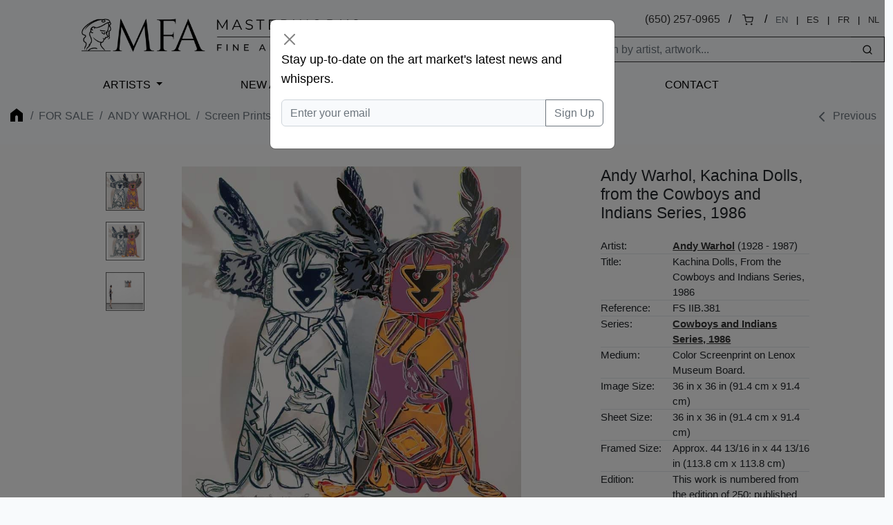

--- FILE ---
content_type: text/html; charset=UTF-8
request_url: https://www.masterworksfineart.com/artists/andy-warhol/screen-print/kachina-dolls-from-the-cowboys-and-indians-series-1986/id/w-7903
body_size: 7396
content:
<!DOCTYPE html>
<html lang="en">
<head>
    <meta charset="utf-8">
    <meta name="viewport" content="width=device-width, initial-scale=1, shrink-to-fit=no">
    <meta name="description" content="">
    <meta name="robots" content="noarchive">
    <meta name="author" content="">
    <meta name="csrf-token" content="PXEbEE7sxbXAUM4z8FRydhEGZDgZXid6rWjKmNNM">
<!-- 
<link rel="canonical" href="https://www.masterworksfineart.com/artists/andy-warhol/screen-print/kachina-dolls-from-the-cowboys-and-indians-series-1986/id/w-7903">
  -->
    <link rel="icon" href="https://www.masterworksfineart.com/favicon-mfa.ico">

    <title>Andy Warhol, Kachina Dolls, from the Cowboys and Indians Series, 1986, Screen Print (S)</title>

    <script>
      window.Laravel = {"csrfToken":"PXEbEE7sxbXAUM4z8FRydhEGZDgZXid6rWjKmNNM"};
    </script>

    <link href="//www.masterworksfineart.com/css/app.css?id=20917f1a68074a6a9919d9b875c45e16" rel="stylesheet">
    <link href="//www.masterworksfineart.com/css/main.css?id=7e3cca6e0d098a68b67bf81faa893db5" rel="stylesheet">
    <link href="//www.masterworksfineart.com/css/nav/main.css?id=a86aed26e5355cea471133335cd2c958" rel="stylesheet">

    <!-- Google Tag Manager -->
    <script>(function(w,d,s,l,i){w[l]=w[l]||[];w[l].push({'gtm.start':
          new Date().getTime(),event:'gtm.js'});var f=d.getElementsByTagName(s)[0],
        j=d.createElement(s),dl=l!='dataLayer'?'&l='+l:'';j.async=true;j.src=
        'https://www.googletagmanager.com/gtm.js?id='+i+dl;f.parentNode.insertBefore(j,f);
      })(window,document,'script','dataLayer','GTM-TFL94QP');</script>
    <!-- End Google Tag Manager -->

    <script src="https://unpkg.com/feather-icons"></script>
    <script async src="//387605.cctm.xyz/t.js"></script>

    <!--
	<Link rel="alternate" href="https://www.masterworksfineart.com/artists/andy-warhol/screen-print/kachina-dolls-from-the-cowboys-and-indians-series-1986/id/w-7903" hreflang="en" />
        <Link rel="alternate" href="https://mx.masterworksfineart.com/artists/andy-warhol/screen-print/kachina-dolls-from-the-cowboys-and-indians-series-1986/id/w-7903" hreflang="es" />
        <Link rel="alternate" href="https://nl.masterworksfineart.com/artists/andy-warhol/screen-print/kachina-dolls-from-the-cowboys-and-indians-series-1986/id/w-7903" hreflang="nl" />
-->
    
</head>

<body class="theme-zland theme-main artworks-show">

<!-- Google Tag Manager (noscript) -->
<noscript><iframe src="https://www.googletagmanager.com/ns.html?id=GTM-TFL94QP"
                  height="0" width="0" style="display:none;visibility:hidden"></iframe></noscript>
<!-- End Google Tag Manager (noscript) -->
<div class="full-header" style="color: black">
    

    <header class="container-fluid d-none d-lg-block">
    <div class="row g-0">
        <div class="col align-self-center">
            <div class="logo hidden-xs">
                <a href="//www.masterworksfineart.com">
                    <img src="https://images.masterworksfineart.com/design/masterworks-fine-art-logo.png" alt="Masterworks Fine Art">
                </a>
            </div>
        </div>
        <div class="col align-self-end text-end search-input">
            <div style="line-height: 2em">
                
<!--
		<div style="display: inline-block">,
                </div>
		&nbsp; / &nbsp;
-->
		
		<div style="display: inline-block">
<a href="tel:650-257-0965">(650) 257-0965</a></div>
                &nbsp; / &nbsp;
                <div style="display: inline-block"><a href="https://shop.masterworksfineart.com/cart" title="Shopping Cart"><i data-feather="shopping-cart" style="font-size: 1rem; height: 1rem"></i></a></div>

                                    &nbsp; / &nbsp;
                    <div class="locale-selector" style="display: inline-block; font-size: 0.8em">
                        <div style="display: inline-block"><span style="color: #6c757d">EN</span></div>
                        &nbsp; | &nbsp;
                        <div style="display: inline-block"><a href="https://mx.masterworksfineart.com/artists/andy-warhol/screen-print/kachina-dolls-from-the-cowboys-and-indians-series-1986/id/w-7903" hreflang="es">ES</a></div>
                        &nbsp; | &nbsp;
                        <div style="display: inline-block"><a href="https://fr.masterworksfineart.com/artists/andy-warhol/screen-print/kachina-dolls-from-the-cowboys-and-indians-series-1986/id/w-7903" hreflang="fr">FR</a></div>
                        &nbsp; | &nbsp;
                        <div style="display: inline-block"><a href="https://nl.masterworksfineart.com/artists/andy-warhol/screen-print/kachina-dolls-from-the-cowboys-and-indians-series-1986/id/w-7903" hreflang="nl">NL</a></div>
                    </div> &nbsp;
                
            </div>


            <form method="get" action="https://www.masterworksfineart.com/search" role="search" class="d-flex float-end actions" style="padding: 0.5em 0 0 0">
		<input type="text" id="search-form" class="form-control" style="width: 40em; width: 25em;border: 1px solid;
    border-right: none;" autocomplete="off" name="q" aria-label="Search" placeholder="Search by artist, artwork...">
                <button type="submit" class="btn btn-default" style="border: 1px solid;
    border-left: none;"><i data-feather="search" title="Search" style="font-size: 1rem; height: 1rem;"></i></button>
            </form>
            
            
            
            
            
            
            
            
            
            <div id="goal-tracker">
                <goal-tracker></goal-tracker>
            </div>
        </div>
    </div>
</header>
<nav class="navbar navbar-expand-lg navbar-dark bg-dark" style="background: transparent !important">
    <div class="container-fluid">
        <a class="navbar-brand d-block d-lg-none" href="//www.masterworksfineart.com">
            <img src="https://images.masterworksfineart.com/design/mfa-logo-mobile.png" alt="Masterworks Fine Art" style="width: 220px;">
        </a>
        <button class="navbar-toggler" type="button" data-bs-toggle="collapse" data-bs-target="#navbarNav" aria-controls="navbarNav" aria-expanded="false" aria-label="Toggle navigation" style="filter: invert(1)">
            <span class="navbar-toggler-icon"></span>
        </button>
        <div class="collapse navbar-collapse" id="navbarNav">
            <ul class="navbar-nav">



                <li class="nav-item active">
                    <div id="nav-artists"><a href="https://www.masterworksfineart.com/artists">Artists</a></div>
                </li>
                <li class="nav-item">
                    <a class="nav-link" href="//www.masterworksfineart.com/new-art-prints">New Arrivals</a>
                </li>



                <li class="nav-item">
                    <a class="nav-link" href="https://www.masterworksfineart.com/about-us/why-choose-us">About Us</a>
                </li>



                <li class="nav-item">
                    <a class="nav-link" href="https://www.masterworksfineart.com/contact-gallery/how-to-sell-fine-art-you-own">Selling</a>
                </li>
                <li class="nav-item">
                    <a class="nav-link" href="https://www.masterworksfineart.com/contact-gallery">Contact</a>
                </li>
<!--
                <li class="nav-item">
                    <a class="nav-link" href="https://news.masterworksfineart.com/2025/11/18/art-miami-2025-december-2nd-7th" style="box-shadow: 0 0 0 1px #ab8318">


                        Art Miami: Recap
                    </a>
                </li>
-->
		<li class="nav-item">
                                    </li>
            </ul>
        </div>
    </div>
</nav>

        </div>

<div class="section-breadcrumb" style="background: none !important">
    <div class="container container-breadcrumb">
        <nav aria-label="breadcrumb">
        <div class="row justify-content-between">
            <div class="col-lg-8">

                <ol class="breadcrumb text-muted">
                    <li class="breadcrumb-item"><a href="https://www.masterworksfineart.com" title="Fine art original prints" style="opacity: 0.4"><i class="icon home"></i></a></li>

                    
                    
                    
                    
                    
                    
                    
                    
                    
                                            <li class="breadcrumb-item"><a href="https://www.masterworksfineart.com/artists">For Sale</a></li>
                        <li class="breadcrumb-item"><a href="https://www.masterworksfineart.com/artists/andy-warhol">Andy Warhol</a></li>
                        <li class="breadcrumb-item active" aria-current="page">
                            <a href="https://www.masterworksfineart.com/artists/andy-warhol/screen-prints">
                                Screen Prints
                            </a>
                        </li>
                    
                    
                                    </ol>




	    </div>
            <div class="col-4">
                                    <ol class="breadcrumb text-muted directionals">
                                                    <li class="breadcrumb-item">
                                <i data-feather="chevron-left"></i>
                                <a href="https://www.masterworksfineart.com/artists/andy-warhol/screen-print/4-1982-2-2/id/w-8880" title="Andy Warhol Screen Print, $ (4), from Dollar Sign, 1982" class="nav_artworks prev_artwork"><span class="glyphicon glyphicon-chevron-left"></span> Previous</a>
                            </li>
                        
                                            </ol>
                            </div>
        </div>
    </nav>



    </div>
</div>

    <div id="container-artwork-images" class="container-fluid container-artwork-images" style="background: #f8f8f8; border: none; padding: 2em 0">
        <div class="row justify-content-center" style="display: flex; flex-wrap: wrap;">
            <div id="artwork-images-block" class="col-md-7 col-lg-7 image-ondeck" style="display: flex; flex-wrap: wrap;">
                <div class="row justify-content-start" style="display: flex; flex-wrap: wrap;">
                                            <div id="artwork-images-alt" class="col-lg-1">
                                                            <a href="https://images.masterworksfineart.com/product/kachina-dolls-from-the-cowboys-and-indians-series-1986/Warhol-Kachina-Dolls.jpg" onmouseover="MM_swapImage('swap','','https://images.masterworksfineart.com/product/kachina-dolls-from-the-cowboys-and-indians-series-1986/Warhol-Kachina-Dolls.jpg',1)">
                                    <img src="https://images.masterworksfineart.com/product/kachina-dolls-from-the-cowboys-and-indians-series-1986/Warhol-Kachina-Dolls.jpg" class="img-thumbnail" alt=" (image 1)" />
                                </a>
                            
                                                                                                <a href="https://images.masterworksfineart.com/product/kachina-dolls-from-the-cowboys-and-indians-series-1986/Andy-Warhol-Kachina-Dolls-White-Frame.jpg" onmouseover="MM_swapImage('swap','','https://images.masterworksfineart.com/product/kachina-dolls-from-the-cowboys-and-indians-series-1986/Andy-Warhol-Kachina-Dolls-White-Frame.jpg',1)">
                                        <img src="https://images.masterworksfineart.com/product/kachina-dolls-from-the-cowboys-and-indians-series-1986/Andy-Warhol-Kachina-Dolls-White-Frame.jpg" class="img-thumbnail product-img-0" alt="" />
                                    </a>
                                                            
                            
                                                    </div>
                                        <div id="artwork-images-main" class="col-md-7 col-lg-6" style="display: flex; flex-direction: column;">
                        <div style="position: sticky; top: 1vh; text-align: center;">
                            <div id="image-theater-top" class="image-theater">
                                <div class="image-box-display imageStage">
                                                                            <a href="https://images.masterworksfineart.com/product/kachina-dolls-from-the-cowboys-and-indians-series-1986/Warhol-Kachina-Dolls.jpg">
                                            <img src="https://images.masterworksfineart.com/product/kachina-dolls-from-the-cowboys-and-indians-series-1986/Warhol-Kachina-Dolls.jpg" alt="" name="swap" id="swap" />
                                        </a>
                                                                    </div>
                            </div>
                                                    </div>
                    </div>
                </div>
            </div>

            <div class="col-md-5 col-lg-3" style="display: flex; flex-direction: column;">
                <table class="table text-left artwork-details table-sm" style="position: sticky; top: 1vh;">
                    <tbody>
                    <tr>
                        <td colspan="2" style="border: none">
                            <h2 style="text-align: left !important; margin-bottom: 1em"><span class="artist-name">Andy Warhol</span>, Kachina Dolls, from the Cowboys and Indians Series, 1986</h2>
                        </td>
                    </tr>
                    <tr>
                        <td colspan="2" style="border: none">
                                                    </td>
                    </tr>
                    <tr>
                        <th>Artist:</th>
                        <td>
                            <span class="artist-name"><b><a href="https://www.masterworksfineart.com/artists/andy-warhol" style="text-decoration: underline">Andy Warhol</a></b></span> (1928 - 1987)
                        </td>
                    </tr>
                                            <tr>
                            <th>Title:</th><td>Kachina Dolls, From the Cowboys and Indians Series, 1986</td>
                        </tr>
                                                                <tr>
                            <th>Reference:</th><td>FS IIB.381</td>
                        </tr>
                                                                <tr>
                            <th>Series:</th><td><strong><a href="https://www.masterworksfineart.com/artists/andy-warhol/cowboys-and-indians-series-1986" style="text-decoration: underline">Cowboys and Indians Series, 1986</a></strong></td>
                        </tr>
                                                                <tr>
                            <th>Medium:</th><td>Color Screenprint on Lenox Museum Board.</td>
                        </tr>
                    
                                            <tr>
                            <th>Image Size:</th><td>36 in x 36 in (91.4 cm x 91.4 cm)</td>
                        </tr>
                                                                <tr>
                            <th>Sheet Size:</th><td>36 in x 36 in (91.4 cm x 91.4 cm)</td>
                        </tr>
                                                                <tr class="details-framed-size">
                            <th>Framed Size:</th><td>Approx. 44 13/16 in x 44 13/16 in (113.8 cm x 113.8 cm)</td>
                        </tr>
                                                                <tr>
                            <th>Edition:</th><td>This work is numbered from the edition of 250; published by Ronald Feldman Fine Arts, Inc., New York; printed by Rupert Jasen Smith, New York.</td>
                        </tr>
                                                                <tr>
                            <th>Signature:</th><td>This work is hand signed by Andy Warhol (Pennsylvania, 1928 - New York, 1987) in pencil in the lower left.</td>
                        </tr>
                    
                                                                <tr>
                            <th>ID #</th><td>w-7903</td>
                        </tr>
                                        <tr>
                        <td class="pricing-details" colspan="2" style="border: none">
                                                            <span class="actions no-price">
                                        <div class="row">
                                            <div class="col-12" style="margin: 1em 0; text-align: left">
                                                <b>Sold</b>
                                                                                                    <a href="https://www.masterworksfineart.com/artists/andy-warhol/cowboys-and-indians-series-1986" style="display: inline-block; margin-left: 4em; text-decoration: underline; font-weight: bold; font-style: italic">View entire Cowboys and Indians Series, 1986</a>
                                                                                            </div>
                                            <div class="col-12 full-btn">
                                                <a href="https://www.masterworksfineart.com/acquire/inquire/id/w-7903" class="btn btn-primary" role="button">Inquire About Artwork</a>
                                            </div>
                                            <div class="col-12 full-btn">
                                                <a href="https://www.masterworksfineart.com/artists/andy-warhol/sell-warhol#btn" title="How to sell your Andy Warhol fine art online" class="btn btn-default btn-transparent" role="button">Inquire to Sell</a>
                                            </div>
                                        </div>
                                </span>
                                                    </td>
                    </tr>





                    <tr>
                        <td colspan="2">
                                                    </td>
                    </tr>
                    </tbody>
                </table>
            </div>
        </div>
    </div>

    <div id="container-artwork-description" class="container content-section content-artwork-description mb-4 pt-4">
        <div class="row justify-content-center">
            <div class="col-lg-7">
                <h3 style="font-size: 1.2em">Historical Description</h3>
                <div id="artwork-description">
                    <p><strong>Andy Warhol <em>Kachina Dolls screenprint from the Cowboys and Indians Series, 1986</em></strong> depicts the echoing figure of a carved kachina, a spirit believed by the Hopi people to control various natural elements. The geometric marks on its face and body are here depicted in a glowing orange set against a lime-green. The feather decorating its head are buzzing with an electric turquoise outline.  In his unique pop-art style, Warhol reimagines a cultural symbol and draws the viewer's attention to an important element of the Hopi lifestyle by structuring it in a bold and graphic aesthetic.</p>
<p>In the <em>Cowboys and Indians Series</em>, Warhol makes the familiar choice of favoring popular imagery over what is historically accurate. In each of the ten screenprints, the cowboys and Native Americans are stripped of their historical context and presented as pop culture icons. Warhol therefore creates an ironic commentary on the mass mythologizing of the American West.</p>
<p>Created in 1986, Andy Warhol <em>Kachina Dolls </em>screenprint on Lenox Museum Board is hand signed by Andy Warhol (Pennsylvania, 1928 - New York, 1987) in pencil in the lower right. This work is numbered from the edition of 250; published by <a href="https://www.masterworksfineart.com/bio/gaultney-klineman-art-inc">Ronald Feldman Fine Arts, Inc</a>., New York; printed by <a href="https://www.masterworksfineart.com/bio/rupert-jasen-smith">Rupert Jasen Smith</a>, New York.</p>
<p><strong>Andy Warhol Cowboys and Indians Series:</strong></p>
<p><span style="font-weight: 400">Andy Warhol’s Cowboys and Indians series of 1986 consists of ten prints each depicting their own respective subject—John Wayne, Annie Oakley, Kachina Dolls, Geronimo, Buffalo Nickel, Tonto, Theodore Roosevelt, General George Custer, Plains Indian Shield, and Northwest Coast Mask. Featuring images of famous American Western icons, Warhol’s series explores the relationship between Native Americans and Hollywood's portrayal of them in Western films. Warhol, being fascinated with celebrity culture, uses these famous figures to examine ways in which fame and popular culture intersect with history and myth.</span></p>
<p><span style="font-weight: 400">The Cowboys and Indians series was also created during a time at which Warhol was exploring his own Native American heritage. His mother was of Ruthenian and Carpatho-Rusyn descent, but Warhol claimed that his father was of Slovakian and Native American ancestry.</span></p>
<p><span style="font-weight: 400">Overall, the Cowboys and Indians series reflects Warhol's interest in American culture and history, as well as his fascination with celebrity and the intersection of art and commerce.</span></p>
<p>This screenprint is part of a portfolio of works Warhol created in 1986 titled Cowboys and Indians. Other works in the Cowboys and Indians Series include <a href="https://www.masterworksfineart.com/artists/andy-warhol/screen-print/general-custer-from-the-cowboys-and-indians-series-1986/id/w-6816">General Custer</a>, <a href="https://www.masterworksfineart.com/artists/andy-warhol/screen-print/sitting-bull-from-the-cowboys-and-indians-series-1986/id/w-6779">Sitting Bull</a>, <a href="https://www.masterworksfineart.com/artists/andy-warhol/screen-print/kachina-dolls-from-the-cowboys-and-indians-series-1986-unique-trial-proof/id/W-6558">Kachina Dolls</a>, <a href="https://www.masterworksfineart.com/artists/andy-warhol/screen-print/geronimo-from-the-cowboys-and-indians-series-1986-2/id/w-6813">Geronimo</a>, <a href="https://www.masterworksfineart.com/artists/andy-warhol/screen-print/annie-oakley-from-the-cowboys-and-indians-series-1986/id/w-6794">Annie Oakley</a>, <a href="https://www.masterworksfineart.com/artists/andy-warhol/screen-print/war-bonnet-indian-from-the-cowboys-and-indians-series-1986/id/w-6780">War Bonnet Indian</a>, <a href="https://www.masterworksfineart.com/artists/andy-warhol/screen-print/buffalo-nickel-from-the-cowboys-and-indians-series-1986/id/w-6781">Buffalo Nickel</a>, <a href="https://www.masterworksfineart.com/artists/andy-warhol/silkscreen/action-picture-from-the-cowboys-and-indians-series-1986/id/w-6782">Action Picture</a>, <a href="https://www.masterworksfineart.com/artists/andy-warhol/screen-print/andy-warhol-northwest-coast-mask-1986-from-cowboys-and-indians-1986-2/id/W-6732">Northwest Coast Mask</a>, <a href="https://www.masterworksfineart.com/artists/andy-warhol/screen-print/plains-indian-shield-from-the-cowboys-and-indians-series-1986-unique-trial-proof-2/id/W-6819">Plains Indians Shield</a>, <a href="https://www.masterworksfineart.com/artists/andy-warhol/screen-print/mother-and-child-from-the-cowboys-and-indians-series-1986/id/w-6811">Mother and Child</a>, <a href="https://www.masterworksfineart.com/artists/andy-warhol/screen-print/indian-head-nickel-from-the-cowboys-and-indians-series-1986/id/w-6817">Indian Head Nickel</a>, and <a href="https://www.masterworksfineart.com/artists/andy-warhol/screen-print/teddy-roosevelt-from-the-cowboys-and-indians-series-1986/id/w-6818">Teddy Roosevelt.</a></p>
<p>Catalogue Raisonné &amp; COA:<br />
Andy Warhol <em>Kachina Dolls, from the Cowboys and Indians Series, 1986</em> is fully documented and referenced in the below catalogue raisonnés and texts (copies will be enclosed as added documentation with the invoices that will accompany the sale of the work).</p>
<p>1. Feldman, Frayda and Jörg Schellmann. Andy Warhol Prints: A Catalogue Raisonné 1962 – 1987, 4th Ed. New York: Distributed Art Publishers, Inc.: 2003. Other variants are listed and illustrated as catalogue raisonné IIB.381.<br />
2. A Certificate of Authenticity will accompany this artwork.</p>
<p>About the Framing:<br />
Framed to museum-grade, conservation standards, Andy Warhol <em>Kachina Dolls, from the Cowboys and Indians Series, 1986 </em>is presented in a complementary moulding and mats and optical grade Plexiglas.</p>

                </div>

	    </div>
</div>

    </div>

    <div id="container-video" class="container mb-4 pt-4">

        <div class="row justify-content-center">
            <div class="col-lg-7">
                            </div>
        </div>
    </div>




    
    

    <div class="related-artworks container-fluid content-section border-top mb-4 pt-4">
        <div id="artworks-previous">Loading Artworks&hellip;</div>
    </div>


    <div class="related-artworks container-fluid content-section border-top mb-4 pt-4">
    <h3>Related Artworks</h3>
    <div id="artwork-related-artworks">Loading Related Artworks&hellip;</div>
</div>

<div class="relateds related-why container-fluid content-section border-top">
    <div class="row justify-content-center">
        <div class="col-lg-5">
            <h3><a href="https://www.masterworksfineart.com/artists/andy-warhol">Buy Original Andy Warhol Signed and Numbered Artwork For Sale</a></h3>
            <p><!-- wp:paragraph --></p>
<p><strong>Andy Warhol's</strong> Pop Art legacy continues to inspire various forms of contemporary aesthetic expression. Our collection of hand-signed original Warhol screen prints for sale includes pop art subjects of <em>Dollar Sign</em>, <em>Mick Jagger</em>, <em>Flowers</em>, <em>Marilyn Monroe</em>, <em>Mao</em>, and <em>Campbell's Soup</em>, and are of higher collectible value due to their distinct color variations and one-of-a-kind nature.</p>
<p><!-- /wp:paragraph --></p>


            <div class="list-group list-group-flush btn-group taxonomy-list" aria-labelledby="filters-series">
    <p style="line-height: 3.5em"><span style="margin-right: 0.5em">Genres:</span>
                        <a href="/artists?genre=contemporary-masters" class="btn btn-default">Contemporary Masters</a>
                        <a href="/artists?genre=pop-art" class="btn btn-default">Pop Art</a>
                        <a href="/artists?genre=american" class="btn btn-default">American</a>
                        <a href="/artists?genre=portraiture" class="btn btn-default">Portraiture</a>
                        <a href="/artists?genre=americana" class="btn btn-default">Americana</a>
                        <a href="/artists?genre=popular-culture" class="btn btn-default">Popular Culture</a>
                        <a href="/artists?genre=postwar-contemporary" class="btn btn-default">Post War Contemporary</a>
            </p>
</div>
        </div>
    </div>
</div>
<div class="relateds related-sell container-fluid content-section border-top">
    <div class="row justify-content-center">
        <div class="col-lg-5">
            <h3>Have one to sell? Sell Andy Warhol fine art with us</h3>
            <p><a href="https://www.masterworksfineart.com/artists/andy-warhol/sell-andy-warhol"><strong>Sell Andy Warhol</strong></a> artwork with us. We will research its value and popularity for you.</p>
        </div>
    </div>
</div>


<div class="flex justify-center items-center m-6">
    <div class="xl:w-1/4 p-10" style="border: 1px solid #d1d5db; padding-top: 1em">
<div id="quick-form" style="width: 300px; margin: 0 auto"></div>

    </div>
</div>

<script>window.artwork_sku = "w-7903";window.artworkSlim = {"id":248817,"availability":"sold-show","framed_size":"Approx. 44 13\/16 in x 44 13\/16 in (113.8 cm x 113.8 cm)","images":[{"id":248818,"date_created":"2022-10-21T09:01:36","date_created_gmt":"2022-10-21T23:01:36","date_modified":"2022-10-21T09:01:36","date_modified_gmt":"2022-10-21T23:01:36","src":"https:\/\/images.masterworksfineart.com\/product\/kachina-dolls-from-the-cowboys-and-indians-series-1986\/Warhol-Kachina-Dolls.jpg","name":"Warhol Kachina Dolls","alt":""},{"id":248823,"date_created":"2022-10-21T09:37:11","date_created_gmt":"2022-10-21T23:37:11","date_modified":"2022-10-21T09:37:11","date_modified_gmt":"2022-10-21T23:37:11","src":"https:\/\/images.masterworksfineart.com\/product\/kachina-dolls-from-the-cowboys-and-indians-series-1986\/Andy-Warhol-Kachina-Dolls-White-Frame.jpg","name":"Andy Warhol Kachina Dolls White Frame","alt":""}],"selectedImage":{"id":0,"src":"","alt":"Andy Warhol Screen Print, Kachina Dolls, from the Cowboys and Indians Series, 1986"}};</script><script>window.isMobile = false;</script><div class="navbar-dark bg-dark">
    <footer class="container">
        <div class="row">
            <div class="col-6 col-md-4">
                <p>Explore Masterworks Fine Art</p>
                <ul class="list-unstyled">
                    <li><a href="//www.masterworksfineart.com">Home</a></li>
                    <li><a href="https://www.masterworksfineart.com/artists">Artists Represented</a></li>
                    <li><a href="https://www.masterworksfineart.com/hi/luxury-gift-ideas">Luxury Gift Ideas</a></li>
		    <li><a href="https://www.masterworksfineart.com/fine-art-artists">Artists' Genres and Series</a></li>
<!--
                    <li><a href="https://www.masterworksfineart.com/artists/pablo-picasso/owls">Pablo Picasso Owls</a></li>
-->
		    <li><a href="https://www.masterworksfineart.com/artists/pablo-picasso/ceramics">Pablo Picasso Ceramics</a></li>
                    <li><a href="https://www.masterworksfineart.com/artists/joan-miro/lithographs">Joan Miró Lithographs</a></li>

		    <li><a href="https://www.masterworksfineart.com/bio">Biographies</a></li>
                    <li><a href="https://www.masterworksfineart.com/about-us">About Masterworks Fine Art</a></li>
                    <li><a href="https://www.masterworksfineart.com/contact-gallery">Contact Us</a></li>
                    <li><a href="https://www.masterworksfineart.com/hi/">Fine Art For Sale by Topic</a></li>

		    <li><a href="https://shop.masterworksfineart.com/cart">Shopping Cart <span class="glyphicon glyphicon-shopping-cart"></span></a></li>
                    <li><a href="https://www.masterworksfineart.com/contact-gallery/how-to-sell-fine-art-you-own">Sell Your Fine Art</a></li>
                    <li><a href="https://news.masterworksfineart.com">Art News</a></li>
                    <!-- <li><a href="https://news.masterworksfineart.com/2021/01/20/printmaking-techniques-defined-and-explained-in-plain-english">Tools for Art Collecting</a></li> -->
                    <li><a href="https://www.masterworksfineart.com/about-us/fine-art-gallery-careers">Careers</a></li>
                    <li><a href="https://www.masterworksfineart.com/about-us/press">Press</a></li>
                    <li><a href="https://www.masterworksfineart.com/privacy-policy">Privacy Policy</a></li>
                    <li><a href="https://mx.masterworksfineart.com">Galería de Bellas Artes Masterworks (MX)</a></li>
                    <li><a href="https://fr.masterworksfineart.com">Masterworks Fine Art (FR)</a></li>
                    <li><a href="https://nl.masterworksfineart.com">Masterworks Fine Art (NL)</a></li>
<!--
		    <li><a href="https://warholfineart.com">Warhol Fine Art</a></li>
-->
                </ul>
            </div>
            <div class="col-6 col-md-4">
		<p>About Us</p>
<p>Specializing in buying and selling hand-signed original works by Pablo Picasso, Marc Chagall, Joan Miró, Andy Warhol, Henri Matisse, and many others.
<br /><br />
When you search for where to buy fine art online, you will find our expertly curated collection of fine art and white-glove service with a price point to meet your needs. <a href="https://www.masterworksfineart.com/about-us/why-choose-us?mkt-src=f">More About Us</a></p>
            </div>
            <div class="col-12 col-md-4">
                <div id="newsletter-signup">
                </div>
<!--
		<p>Let's Get Social</p>
                <ul class="list-unstyled">
                    <li style="display: inline-block"><a href="https://www.facebook.com/masterworksfineartgallery" target="_blank" rel="noopener"><img src="https://images.masterworksfineart.com/design/fb-icon.png" alt="Visit us on Facebook" style="filter: invert(1)" /></a></li>
                    <li style="display: inline-block"><a href="https://www.instagram.com/masterworksfineart/" target="_blank" rel="noopener"><img src="https://images.masterworksfineart.com/design/ig-icon.png" alt="Visit us on Instagram" style="filter: invert(1)" /></a></li>
                </ul>
-->
		<p>Contact Us</p>
		<ul class="list-unstyled">
<li>

</li>
<!--
		    <li>
                        <a href="https://www.masterworksfineart.com/contact-gallery"><span class="glyphicon glyphicon-question-sign"></span> What do you think of our gallery?</a>
		    </li>
-->
                    <li><a href="mailto:info@masterworksfineart.com">info@masterworksfineart.com</a></li>
                    <li><a href="tel:650-257-0965">650-257-0965</a></li>

                    <li style="display: inline-block"><a href="https://www.facebook.com/masterworksfineartgallery" target="_blank" rel="noopener"><img src="https://images.masterworksfineart.com/design/fb-icon.png" alt="Visit us on Facebook" style="filter: invert(1)" /></a></li>
                    <li style="display: inline-block"><a href="https://www.instagram.com/masterworksfineart/" target="_blank" rel="noopener"><img src="https://images.masterworksfineart.com/design/ig-icon.png" alt="Visit us on Instagram" style="filter: invert(1)" /></a></li>

<!--
		    <li><a href="https://goo.gl/maps/pyoTtMEMaWhGVmn78" target="_blank" rel="noopener">

			    Masterworks Fine Art<br />
                            <br />
                            
                        </a>
                    </li>
-->
		</ul>
            </div>
        </div>
        <div class="mt-4">
            <p class="text-muted text-center">
                &copy; Masterworks Fine Art. All rights reserved. <a href="https://www.masterworksfineart.com/privacy-policy">Privacy Policy</a>. Masterworks Fine Art is located in Silicon Valley's Palo Alto of the <b>San Francisco</b> Bay Area, California, USA.
            </p>
        </div>
    </footer>
</div>


<script src="//www.masterworksfineart.com/js/app.js?id=8adbcd5a8595f7e23a7b1ce7959a1e91" async></script>

<!-- Default Statcounter code -->
    <script type="text/javascript">
      var sc_project=3759295;
      var sc_invisible=1;
      var sc_security="ab715bd5";
    </script>
    <script type="text/javascript"
            src="https://www.statcounter.com/counter/counter.js"
            async></script>
    <noscript><div class="statcounter"><a title="Sell fine art online"
                                          href="https://statcounter.com/" target="_blank"><img
                        class="statcounter"
                        src="https://c.statcounter.com/3759295/0/ab715bd5/1/"
                        alt="Sell fine art online"
                        referrerPolicy="no-referrer-when-downgrade"></a></div></noscript>
    <!-- End of Statcounter Code -->
<script>
  feather.replace()
</script>
</body>
</html>
